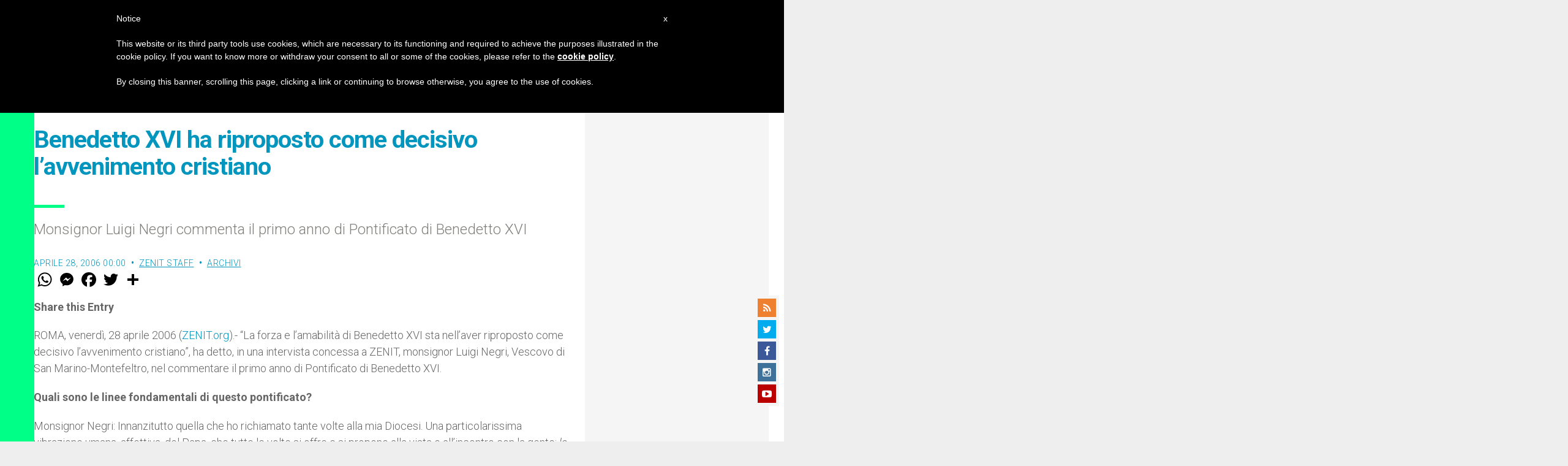

--- FILE ---
content_type: text/html; charset=utf-8
request_url: https://www.google.com/recaptcha/api2/aframe
body_size: 267
content:
<!DOCTYPE HTML><html><head><meta http-equiv="content-type" content="text/html; charset=UTF-8"></head><body><script nonce="CedvLyeGltk_PAQxnH7kNA">/** Anti-fraud and anti-abuse applications only. See google.com/recaptcha */ try{var clients={'sodar':'https://pagead2.googlesyndication.com/pagead/sodar?'};window.addEventListener("message",function(a){try{if(a.source===window.parent){var b=JSON.parse(a.data);var c=clients[b['id']];if(c){var d=document.createElement('img');d.src=c+b['params']+'&rc='+(localStorage.getItem("rc::a")?sessionStorage.getItem("rc::b"):"");window.document.body.appendChild(d);sessionStorage.setItem("rc::e",parseInt(sessionStorage.getItem("rc::e")||0)+1);localStorage.setItem("rc::h",'1768966557386');}}}catch(b){}});window.parent.postMessage("_grecaptcha_ready", "*");}catch(b){}</script></body></html>